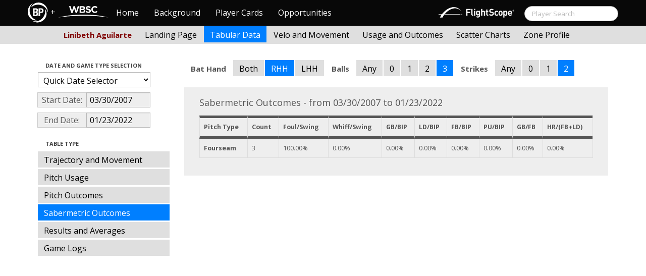

--- FILE ---
content_type: text/html; charset=UTF-8
request_url: http://wbwc.baseballprospectus.com/tabs.php?player=681A1F62-2574-41E0-A8C6-432E2E2F4DAE&p_hand=-1&ppos=-1&cn=200&gFilt=&time=Times%20Through%20The%20Order&minmax=ci&var=so&s_type=2&startDate=03/30/2007&endDate=01/23/2022&balls=3&strikes=2&b_hand=R
body_size: 21375
content:

<!doctype html>
<html>

  <head>
    <title>Women's Baseball</title>
    <meta name="viewport" content="width=device-width, initial-scale=1">
    <meta content="text/html; charset=UTF-8" http-equiv="Content-Type">
    <link rel="stylesheet" href="css/cosmo-min.test.css">
    <link rel="stylesheet" href="css/datepicker.css">
    <script src="js/jquery-min.js"></script>
 	<script src="js/jquery.smooth-scroll.min.js"></script>
    <script src="js/bootstrap.min.js"></script>
    <script src="js/bootstrap-datepicker.js"></script>
    <script src="js/bootswatch.js"></script>
    <script>
	 $(function() {
			$("#startDate").datepicker({
						 "startView": 'decade',
						 "autoclose": true,
						 "todayBtn": true,
					})
			.on('hide', function(ev){
				var x=ev.format();
				window.location = 'tabs.php?player=681A1F62-2574-41E0-A8C6-432E2E2F4DAE&p_hand=-1&ppos=-1&cn=200&compType=none&risp=0&1b=0&2b=0&3b=0&rType=perc&gFilt=&time=Times Through The Order&minmax=ci&var=so&s_type=2&endDate=01/23/2022&startDate=' + x.toString();
			});

			$("#endDate").datepicker(
					{
						 "startView": 'decade',
						 defaultDate: "+0d",
						 "autoclose": true,
						 "todayBtn": true
					})
			 .on('hide', function(ev){
				var x=ev.format();
				window.location = 'tabs.php?player=681A1F62-2574-41E0-A8C6-432E2E2F4DAE&p_hand=-1&ppos=-1&cn=200&compType=none&risp=0&1b=0&2b=0&3b=0&rType=perc&gFilt=&time=Times Through The Order&minmax=ci&var=so&s_type=2&startDate=03/30/2007&endDate=' + x.toString();
			});
	});
    </script>
    <script type="text/javascript">

	  var _gaq = _gaq || [];
	  _gaq.push(['_setAccount', 'UA-105198-4']);
	  _gaq.push(['_trackPageview']);

	  (function() {
	    var ga = document.createElement('script'); ga.type = 'text/javascript'; ga.async = true;
	    ga.src = ('https:' == document.location.protocol ? 'https://ssl' : 'http://www') + '.google-analytics.com/ga.js';
	    var s = document.getElementsByTagName('script')[0]; s.parentNode.insertBefore(ga, s);
	  })();

</script>
  </head>

  <body class="preview" id="top" data-spy="scroll" data-target=".subnav" data-offset="80">

<div class="container">
 <div class="navbar-float">
 	<a href="http://wbwc.baseballprospectus.com"><img src=img/bbb.png  style="max-height:50px"></a>
 </div>
</div>

 
 <!-- Navbar


	<head>
    <title>Women's Baseball</title>
    <meta name="viewport" content="width=device-width, initial-scale=1">
    <meta content="text/html; charset=UTF-8" http-equiv="Content-Type">
    <link rel="stylesheet" href="css/cosmo-min.test.css">
    <link rel="stylesheet" href="css/datepicker.css">
    <link rel="stylesheet" href="css/formbox_style.css">
	<link rel="stylesheet" type="text/css" href="css/jquery.multiselect.css" />

	<script src="http://code.jquery.com/jquery-1.9.1.js"></script>
	<script src="http://code.jquery.com/ui/1.10.2/jquery-ui.js"></script>
 	<script src="js/jquery.smooth-scroll.min.js"></script>
    <script src="js/bootstrap.min.js"></script>
    <script src="js/bootswatch.js"></script>
	<script type="text/javascript" src="js/jquery.multiselect.js"></script>

 	<link rel="stylesheet" type="text/css" href="http://ajax.googleapis.com/ajax/libs/jqueryui/1.7.2/themes/flick/jquery-ui.css" />


    <style>

    	.credit{

    		height: 150px;

    	}
        .typeahead {
            z-index: 2500;
            width: 275px;
            padding: 1px 1px 1px 1px;
        }
        .typeahead + .dropdown-menu .active > a,
        .typeahead + .dropdown-menu .active > a:hover {
            color: #ffffff;
            background-color: #DFDFDF;
            background-image: -moz-linear-gradient(top, #DFDFDF, #C2C2C2);
            background-image: -webkit-gradient(linear, 0 0, 0 100%, from(#DFDFDF), to(#C2C2C2));
            background-image: -webkit-linear-gradient(top, #DFDFDF, #C2C2C2);
            background-image: -o-linear-gradient(top, #DFDFDF, #C2C2C2);
            background-image: linear-gradient(to bottom, #DFDFDF, #C2C2C2);
            filter: progid:DXImageTransform.Microsoft.gradient(startColorstr='#DFDFDF', endColorstr='#C2C2C2', GradientType=0);
        }

	    .dashcell {
	    	width: 270px;
	    	background-color: rgb(238, 238, 238);
	    	vertical-align:top;
	    }
	     #ui-datepicker-div { display: none; }
    </style>


    <script>
        $.fn.typeahead.Constructor.prototype.render = function (items) {

        var that = this;

        items = $(items).map(function (i, item) {
          i = $(that.options.item).attr('data-value', item);
          i.find('a').html(that.highlighter(item));
          return i[0];
        });

        this.$menu.html(items);
        return this;
        };
	 $(function() {
            $('.typeahead').typeahead({
                minLength: 3,
                source: function (query, process) {
                    $.ajax({
                        url: 'ajax/getPlayer.php',
                        type: 'get',
                        data: { query: query },
                        dataType: 'json',
                        success: function (result)
                        {
                            var resultList = result.map(function (item) {
                                var aItem = { id: item.id, name: item.label, pos: item.pos, hc: item.hit_count, pc: item.pitch_count };
                                return JSON.stringify(aItem);
                            });
                            return process(resultList);
                        }
                    });
                },
                matcher: function (obj) {
                        var item = JSON.parse(obj);
                        return ~item.name;
                    },
                highlighter: function (obj) {
                     var item = JSON.parse(obj);
                     return item.name;
                 },
                updater: function (obj) {
                        if (obj == undefined)
                        {
                            document.getElementById("search").submit();
                        }
                        else
                        {
                            var item = JSON.parse(obj);
                            if (item.pos == 'P')
                            {
                                window.location = 'http://wbwc.baseballprospectus.com/landing.php?player=' + item.id;
                            }
                            else
                            {
                                window.location = 'http://wbwc.baseballprospectus.com/h_landing.php?player=' + item.id;
                            }
                        }

                        return item.name;
                    }
            });
        });


    </script>

<!-- Global site tag (gtag.js) - Google Analytics -->
<script async src="https://www.googletagmanager.com/gtag/js?id=UA-304620-15"></script>
<script>
  window.dataLayer = window.dataLayer || [];
  function gtag(){dataLayer.push(arguments);}
  gtag('js', new Date());

  gtag('config', 'UA-304620-15');
</script>


	<script src="js/formbox.js"></script>
  </head>

  <body class="preview" id="top" data-spy="scroll" data-target=".subnav" data-offset="80">

<div class="container">
 <div class="navbar-float">
 	<a href="http://wbwc.baseballprospectus.com"><img src=img/BP-icon.svg style="max-height:50px"></a>
 </div>
</div>

  <!-- Navbar

    ================================================== -->
<div class="navbar navbar-fixed-top">
   <div class="navbar-inner">
     <div class="container">
             
         <a class="btn btn-navbar" data-toggle="collapse" data-target=".nav-collapse">
         <span class="icon-bar"></span>
         <span class="icon-bar"></span>
         <span class="icon-bar"></span>
       </a>
       <div class="nav-collapse collapse" id="main-menu">
           <a href="http://wbwc.baseballprospectus.com/" class="navbar-brand pull-left" style="width: 40px; display: inline-block; margin-top: 5px;"><img src="img/BP-icon.svg" style=""></a><span class="navbar-brand pull-left" style="width: 20px; line-height: 49px; display: inline-block; color: #FFFFFF; text-align: center;">+</span>
           
           <a href="http://wbwc.baseballprospectus.com/" class="navbar-brand pull-left" style="width: 100px;display: inline-block;margin-top: 12px;"><img src="img/wbsc-logo.svg"></a>
           <ul class="nav" id="main-menu-left">
          <li class=""><a href="index.php">Home</a></li>
          <li "=""><a href="about.php">Background</a></li>
          <li><a href="pc_splash.php">Player Cards</a></li>
          <li><a href="opps.php">Opportunities</a></li>
          
        </ul>
        <form class="navbar-search pull-right" action="../search.php" method="get" id="search">
            <input type="text" id="name" class="search-query span2 typeahead" placeholder="Player Search" name="name" autocomplete="off">
        </form>
        <ul class="nav pull-right" id="main-menu-right">
          <li>
                <a href="https://baseball.flightscope.com/" style="padding:10px 20px 0;"><img src="img/flightscope.svg" style="width: 150px;"></a>
          </li>
        </ul>
       </div>
     </div>
   </div>
 </div> 




    <div class="container">


<!-- Masthead
================================================== -->
<header class="jumbotron subhead" id="overview">
  <div class="subnav navbar-fixed-top" style="height: 37px">
	<div class="container">
		<ul class="nav nav-pills">
		  <li class=first-nav><b style="color: #800000">Linibeth Aguilarte</b></li>
              <li >
                <a href="landing.php?player=681A1F62-2574-41E0-A8C6-432E2E2F4DAE&gFilt=&time=Times Through The Order&startDate=03/30/2007&endDate=01/23/2022&s_type=2">Landing Page</a>
              </li>
              <li class="active">
                <a href="tabs.php?player=681A1F62-2574-41E0-A8C6-432E2E2F4DAE&gFilt=&time=Times Through The Order&startDate=03/30/2007&endDate=01/23/2022&s_type=2">Tabular Data</a>
              </li>
              <li>
                <a href="velo.php?player=681A1F62-2574-41E0-A8C6-432E2E2F4DAE&gFilt=&time=Times Through The Order&startDate=03/30/2007&endDate=01/23/2022&s_type=2">Velo and Movement</a>
              </li>
              <li>
                <a href="outcome.php?player=681A1F62-2574-41E0-A8C6-432E2E2F4DAE&gFilt=&time=Times Through The Order&startDate=03/30/2007&endDate=01/23/2022&s_type=2">Usage and Outcomes</a>
              </li>
              <li>
                <a href="scatter.php?player=681A1F62-2574-41E0-A8C6-432E2E2F4DAE&gFilt=&time=Times Through The Order&startDate=03/30/2007&endDate=01/23/2022">Scatter Charts</a>
              </li>
			  <li>
                <a href="profile.php?player=681A1F62-2574-41E0-A8C6-432E2E2F4DAE&b_hand=R&gFilt=&pFilt=&time=Times Through The Order&startDate=03/30/2007&endDate=01/23/2022&s_type=2">Zone Profile</a>
              </li>			  			  
            </ul>

		</ul>
	</div>
  </div>
</header>

<div class="container" style="height:80px">

</div>
    <div class="container-fluid">
      <div class="row-fluid">
        <div class="span3">
          <ul class="nav  nav-pills nav-stacked">
            <li class="nav-header">Date and Game Type Selection
              <br>
            </li>

                        	<li>
			            	<select class="game-select" id="ySel">
			            		<option>Quick Date Selector</option>
			            		<option value="at">All Time</option>
																	<option value=2026>2026 Season</option>
																	<option value=2025>2025 Season</option>
																	<option value=2024>2024 Season</option>
																	<option value=2023>2023 Season</option>
																	<option value=2022>2022 Season</option>
																	<option value=2021>2021 Season</option>
																	<option value=2020>2020 Season</option>
																	<option value=2019>2019 Season</option>
																	<option value=2018>2018 Season</option>
																	<option value=2017>2017 Season</option>
																	<option value=2016>2016 Season</option>
																	<option value=2015>2015 Season</option>
																	<option value=2014>2014 Season</option>
																	<option value=2013>2013 Season</option>
																	<option value=2012>2012 Season</option>
																	<option value=2011>2011 Season</option>
																	<option value=2010>2010 Season</option>
																	<option value=2009>2009 Season</option>
																	<option value=2008>2008 Season</option>
																	<option value=2007>2007 Season</option>
											            	</select>


							  <script>
									$('#ySel').on('change', function () {
									  var sd = $(this).val(); // get selected value
									  var ed = parseInt(sd)+1;
									  if(sd=="at"){
									      window.location = "tabs.php?player=681A1F62-2574-41E0-A8C6-432E2E2F4DAE&p_hand=-1&ppos=-1&cn=200&compType=none&risp=0&1b=0&2b=0&3b=0&rType=perc&balls=3&strikes=2&b_hand=R&time=Times Through The Order&minmax=ci&var=so&s_type=2&gFilt=&startDate=&endDate="; // redirect
									  }
									  else if (sd) { // require a URL
										  window.location = "tabs.php?player=681A1F62-2574-41E0-A8C6-432E2E2F4DAE&p_hand=-1&ppos=-1&cn=200&compType=none&risp=0&1b=0&2b=0&3b=0&rType=perc&balls=3&strikes=2&b_hand=R&time=Times Through The Order&minmax=ci&var=so&s_type=2&gFilt=&startDate=01/01/" + sd + "&endDate=01/01/" + ed; // redirect
									  }
									  return false;
									});
							  </script>


            	</li>


				<li>
					<div class="input-append date">
						 <span class="add-on" style="width:85px;">Start Date:</span>
						 <input class="span6" id="startDate" type="text" readonly="readonly" name="date" value="03/30/2007">
					</div>
				</li>
				<li>
					<div class="input-append date">
						 <span class="add-on" style="width:85px;">End Date:</span>
						 <input class="span6" id="endDate" type="text" readonly="readonly" name="date" value="01/23/2022">
					</div>
				</li>


				<li>
				  
				  <script>
						$('#gFilt').on('change', function () {
						  var url = $(this).val(); // get selected value
						  if (url) { // require a URL
							  window.location = "tabs.php?player=681A1F62-2574-41E0-A8C6-432E2E2F4DAE&p_hand=-1&ppos=-1&cn=200&compType=none&risp=0&1b=0&2b=0&3b=0&rType=perc&time=Times Through The Order&minmax=ci&var=so&s_type=2&startDate=03/30/2007&endDate=01/23/2022&gFilt=" + url; // redirect
						  }
						  return false;
						});
				  </script>




		        </li>

            <li class="nav-header">Table Type
              <br>
            </li>


            <li >
              <a href="tabs.php?player=681A1F62-2574-41E0-A8C6-432E2E2F4DAE&p_hand=-1&ppos=-1&cn=200&gFilt=&time=Times Through The Order&minmax=ci&var=traj&s_type=2&startDate=03/30/2007&endDate=01/23/2022&balls=3&strikes=2&b_hand=R">Trajectory and Movement</a>
            </li>


            <li >
              <a href="tabs.php?player=681A1F62-2574-41E0-A8C6-432E2E2F4DAE&p_hand=-1&ppos=-1&cn=200&gFilt=&time=Times Through The Order&minmax=ci&var=usage&s_type=2&startDate=03/30/2007&endDate=01/23/2022&balls=3&strikes=2&b_hand=R">Pitch Usage</a>
            </li>

            <li >
              <a href="tabs.php?player=681A1F62-2574-41E0-A8C6-432E2E2F4DAE&p_hand=-1&ppos=-1&cn=200&gFilt=&time=Times Through The Order&minmax=ci&var=po&s_type=2&startDate=03/30/2007&endDate=01/23/2022&balls=3&strikes=2&b_hand=R">Pitch Outcomes</a>
            </li>


             <li  class=active >
               <a href="tabs.php?player=681A1F62-2574-41E0-A8C6-432E2E2F4DAE&p_hand=-1&ppos=-1&cn=200&gFilt=&time=Times Through The Order&minmax=ci&var=so&s_type=2&startDate=03/30/2007&endDate=01/23/2022&balls=3&strikes=2&b_hand=R">Sabermetric Outcomes</a>
            </li>

            <li >
              <a href="tabs.php?player=681A1F62-2574-41E0-A8C6-432E2E2F4DAE&p_hand=-1&ppos=-1&cn=200&gFilt=&time=Times Through The Order&minmax=ci&var=ra&s_type=2&startDate=03/30/2007&endDate=01/23/2022&balls=3&strikes=2&b_hand=R">Results and Averages</a>
            </li>

            <li >
              <a href="tabs.php?player=681A1F62-2574-41E0-A8C6-432E2E2F4DAE&p_hand=-1&ppos=-1&cn=200&compType=none&gFilt=&time=Times Through The Order&minmax=ci&var=gl&s_type=2&startDate=03/30/2007&endDate=01/23/2022&balls=3&strikes=2&b_hand=R">Game Logs</a>
            </li>


			




          </ul>
        </div>
        <div class="span9">

          		  <ul class="nav nav-pills">
		  	<li><b>Bat Hand</b></li>
			<li >
			  <a href="tabs.php?player=681A1F62-2574-41E0-A8C6-432E2E2F4DAE&p_hand=-1&ppos=-1&cn=200&compType=none&gFilt=&time=Times Through The Order&minmax=ci&var=so&s_type=2&startDate=03/30/2007&endDate=01/23/2022&balls=3&strikes=2&b_hand=-1">Both</a>
			</li>
			<li  class=active >
			  <a href="tabs.php?player=681A1F62-2574-41E0-A8C6-432E2E2F4DAE&p_hand=-1&ppos=-1&cn=200&compType=none&gFilt=&time=Times Through The Order&minmax=ci&var=so&s_type=2&startDate=03/30/2007&endDate=01/23/2022&balls=3&strikes=2&b_hand=R">RHH</a>
			</li>
			<li >
			  <a href="tabs.php?player=681A1F62-2574-41E0-A8C6-432E2E2F4DAE&p_hand=-1&ppos=-1&cn=200&compType=none&gFilt=&time=Times Through The Order&minmax=ci&var=so&s_type=2&startDate=03/30/2007&endDate=01/23/2022&balls=3&strikes=2&b_hand=L">LHH</a>
			</li>
		  	<li><b>Balls</b></li>
			<li >
			  <a href="tabs.php?player=681A1F62-2574-41E0-A8C6-432E2E2F4DAE&p_hand=-1&ppos=-1&cn=200&compType=none&gFilt=&time=Times Through The Order&minmax=ci&var=so&s_type=2&startDate=03/30/2007&endDate=01/23/2022&balls=-1&strikes=2&b_hand=R">Any</a>
			</li>
			<li >
			  <a href="tabs.php?player=681A1F62-2574-41E0-A8C6-432E2E2F4DAE&p_hand=-1&ppos=-1&cn=200&compType=none&gFilt=&time=Times Through The Order&minmax=ci&var=so&s_type=2&startDate=03/30/2007&endDate=01/23/2022&balls=0&strikes=2&b_hand=R">0</a>
			</li>
			<li >
			  <a href="tabs.php?player=681A1F62-2574-41E0-A8C6-432E2E2F4DAE&p_hand=-1&ppos=-1&cn=200&compType=none&gFilt=&time=Times Through The Order&minmax=ci&var=so&s_type=2&startDate=03/30/2007&endDate=01/23/2022&balls=1&strikes=2&b_hand=R">1</a>
			</li>
			<li >
			  <a href="tabs.php?player=681A1F62-2574-41E0-A8C6-432E2E2F4DAE&p_hand=-1&ppos=-1&cn=200&compType=none&gFilt=&time=Times Through The Order&minmax=ci&var=so&s_type=2&startDate=03/30/2007&endDate=01/23/2022&balls=2&strikes=2&b_hand=R">2</a>
			</li>
			<li  class=active >
			  <a href="tabs.php?player=681A1F62-2574-41E0-A8C6-432E2E2F4DAE&p_hand=-1&ppos=-1&cn=200&compType=none&gFilt=&time=Times Through The Order&minmax=ci&var=so&s_type=2&startDate=03/30/2007&endDate=01/23/2022&balls=3&strikes=2&b_hand=R">3</a>
			</li>

		  	<li><b>Strikes</b></li>
			<li >
			  <a href="tabs.php?player=681A1F62-2574-41E0-A8C6-432E2E2F4DAE&p_hand=-1&ppos=-1&cn=200&compType=none&gFilt=&time=Times Through The Order&minmax=ci&var=so&s_type=2&startDate=03/30/2007&endDate=01/23/2022&balls=3&strikes=-1&b_hand=R">Any</a>
			</li>
			<li >
			  <a href="tabs.php?player=681A1F62-2574-41E0-A8C6-432E2E2F4DAE&p_hand=-1&ppos=-1&cn=200&compType=none&gFilt=&time=Times Through The Order&minmax=ci&var=so&s_type=2&startDate=03/30/2007&endDate=01/23/2022&balls=3&strikes=0&b_hand=R">0</a>
			</li>
			<li >
			  <a href="tabs.php?player=681A1F62-2574-41E0-A8C6-432E2E2F4DAE&p_hand=-1&ppos=-1&cn=200&compType=none&gFilt=&time=Times Through The Order&minmax=ci&var=so&s_type=2&startDate=03/30/2007&endDate=01/23/2022&balls=3&strikes=1&b_hand=R">1</a>
			</li>
			<li  class=active >
			  <a href="tabs.php?player=681A1F62-2574-41E0-A8C6-432E2E2F4DAE&p_hand=-1&ppos=-1&cn=200&compType=none&gFilt=&time=Times Through The Order&minmax=ci&var=so&s_type=2&startDate=03/30/2007&endDate=01/23/2022&balls=3&strikes=2&b_hand=R">2</a>
			</li>
		  </ul>

		  
		  
		  


          <div class="hero-unit">
			<div class="container" style="width: 780px">
				<p>
	        	    	        	    	        	    	        	    

Sabermetric Outcomes - from 03/30/2007 to 01/23/2022<br>


<table class="table table-striped table-hover table-bordered" cellspacing="0" style="font-size:70%">

  <thead>
	<tr>
	  <th style="border-bottom:thick solid; border-top: thick solid;">Pitch Type</th>
	  <th style="border-bottom:thick solid; border-top: thick solid;">Count</th>
	  <th style="border-bottom:thick solid; border-top: thick solid;">Foul/Swing</th>
	  <th style="border-bottom:thick solid; border-top: thick solid;">Whiff/Swing</th>
	  <th style="border-bottom:thick solid; border-top: thick solid;">GB/BIP</th>
	  <th style="border-bottom:thick solid; border-top: thick solid;">LD/BIP</th>
	  <th style="border-bottom:thick solid; border-top: thick solid;">FB/BIP</th>
	  <th style="border-bottom:thick solid; border-top: thick solid;">PU/BIP</th>
	  <th style="border-bottom:thick solid; border-top: thick solid;">GB/FB</th>
	  <th style="border-bottom:thick solid; border-top: thick solid;">HR/(FB+LD)</th>
	</tr>
<tr><td style="text-weight: bold;"><b>Fourseam</b></td><td>3</td><td>100.00%</td><td>0.00%</td><td>0.00%</td><td>0.00%</td><td>0.00%</td><td>0.00%</td><td>0.00%</td><td>0.00%</td></tr>
	</tr>
</thead>

<tr>


</table>	        	    	        	    	        	    	        	    						        	    
	            </p>
            </div>

          </div>
      </div>
    </div>



  </body>

</html>



